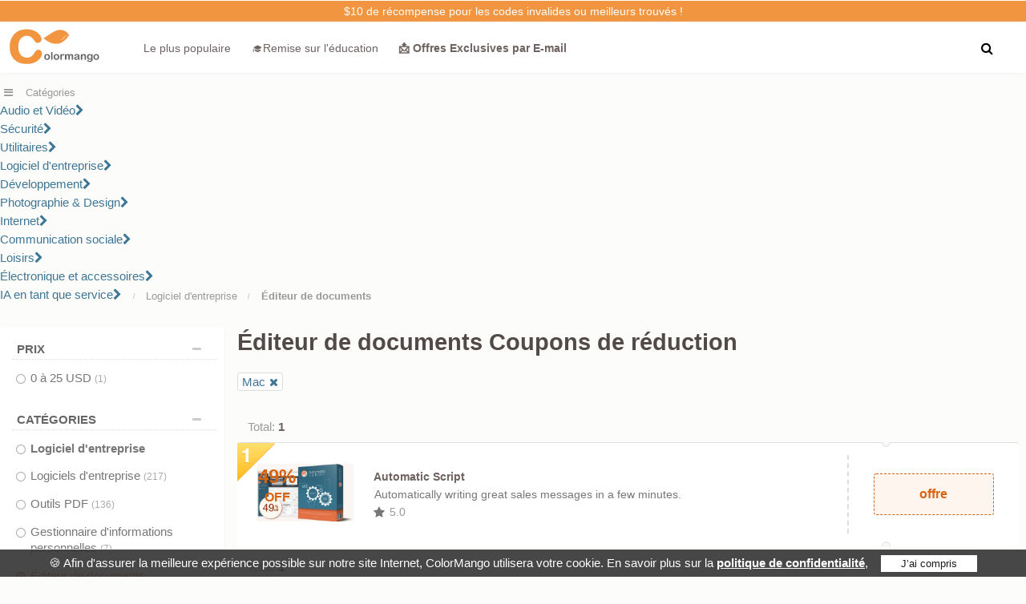

--- FILE ---
content_type: text/html; Charset=UTF-8
request_url: https://fr.colormango.com/business/text-document-editors/mac_1.html
body_size: 11627
content:
<!DOCTYPE html><html lang="fr"><head> <meta http-equiv="Content-Type" content="text/html; charset=utf-8" /><meta name="viewport" content="width=device-width, initial-scale=1" /><meta name="robots" content="index,follow" /><meta name="robots" content="max-image-preview:large" /><meta property="fb:app_id" content="916141898506247" /><meta name="twitter:site" content="@colormangonow"><title>Éditeur de documents Logiciel Coupons de réduction</title><link rel="canonical" href="https://fr.colormango.com/business/text-document-editors/" /><!--<link rel="preconnect" href="https://fonts.gstatic.com">--><link rel="preload" as="style" href="/skin/czmbmin-new.css" /><link rel="preload" as="font" href="/skin/fonts/fontawesome-webfont.woff2" type="font/woff2" crossorigin /><link rel="preload" as="image" href="/skin/colormango.svg" media="screen and (min-width: 979px)" /><!--<link rel="preload" as="font" href="https://fonts.gstatic.com/s/barlow/v5/7cHpv4kjgoGqM7E_DMs5.woff2" media="screen and (min-width: 979px)" type="font/woff2" crossorigin /><link rel="preload" as="font" href="https://fonts.gstatic.com/s/barlow/v5/7cHqv4kjgoGqM7E30-8s51os.woff2" media="screen and (min-width: 979px)" crossorigin />--><style>.cata-top{position: absolute;top: 0;left: 0;width: 48px;height: 48px;z-index:1}.list_bottom_used {position: absolute;left: 62%;top: 24px}.article-row{border: 1px solid #ddd;box-shadow: 0 1px 2px rgb(46 61 73 / 8%);margin: 0 0 15px;width:calc(100% - 2px);float: left;background:#fff}.article-title a{float: left;margin: 20px 0 0 10px;font-size: 18px;color:#222}.article-title a:hover{color: #f55a58}.catalog-article{float: left;margin: 10px 0 0 0;width:100%}.article-img{float: left;width: 180px}.article-title{float: left;width: calc(100% - 185px)}.article-img img{max-width:180px;}.viewmore.arrowup::after{content: "\f0d8";}.viewmore::after{font: normal normal normal 14px/1 FontAwesome;margin: 0px 0 0 5px;content: "\f0d7"}.viewmore {float: left;font-size: 13px;font-weight: 600;color: #666;padding: 5px 0;cursor: pointer;position: relative;margin: -6px 0 20px 0;background: #f7f7f7;width: 99%;text-align: center;box-shadow: 1px 1px 1px 0px #eee;}.hr_percent{background:url('/images/hr_percent.png') repeat-x;margin: 7px 5px 7px 1px;height: 8px;padding: 0;float:left}.hr_percent.the1{background-position:0 -13px;width:15px}.hr_percent_main label{float: left;font-size:11px}.hr_percent_main{float:left;width:90%;margin:0 0 5px 0}.prevnext{width:980px;float:left;margin:10px 0;padding:10px}.columns{width:47%;float:left}.columns a{color:#505050}.columns a:hover{color:#f55a58}.columns.text-right{float:right;text-align:right}.catalognav_a{float:left;margin-top:-10px}.catalogpolls span{margin:0;font-size:12px;float:none}.catalogpolls{margin:0 auto;max-width:820px}.tipstable1 td{padding:10px 5px;border-bottom:1px solid #eee;border-left:1px solid #eee}.tipstable1{border-collapse: collapse}.tipstable1 td:first-child{border-left:none}.free1{opacity:1;padding: 3px 7px;border: 1px solid #ccc;color: #333;background: linear-gradient(to bottom,#fff 0,#fafafa 100%);border-radius:3px;font-size:0.9rem}.free1.the1{color:#ccc}.free1.the1:hover{background: linear-gradient(to bottom,#fff 0,#fafafa 100%);border: 1px solid #ccc;color:#ccc;cursor:text}.free1:hover{background:#fff;color:#333;border:1px solid #eee;font-weight:400}.pros{color:#2a9d2f}.cons{color:#f55a58}.catalog_root_left{float:right;width:287px;padding:10px;border-top: 1px dashed #ccc}.catalog_root_main{float:left;margin:2px 0 2px 0;width:98%;}.cataloglistip{color:#505050;float: left;padding:5px 0 5px 5px;margin: 0;width:99%;font-size:13px;margin-bottom: 10px;background: #fff;box-shadow: 0 1px 3px #eee}.tipsimg{max-width:245px;border: 1px solid #ccc;padding:5px;background:#eee;margin: 5px 5px 2px 5px;float:right}.cataloglistip ul{float:left}.cataloglistip ul li{list-style-image: url('/images/li_green.png');margin-left:10px}.cataloglistip ul.decimal li{list-style-image: none;list-style-type: decimal}.cataloglistip label{float:left;margin: 0 0 10px 3px;min-width: 93%}.cataloglistip span{float:left;line-height: 35px;font-weight: 400;width:auto;font-size: 18px;margin-top: -11px;color:#f96b05}.cataloglistip .list-step span{width:99%}.cataloglistip span img{float:left}.cataloglistip div.catalog{width:635px;margin:0 0 0 -15px;box-shadow:none}.cataloglistip div.childCatalog li.the2:hover{cursor: pointer}.cataloglistip div.childCatalog li.the2 {width:643px;font-size: 16px;color: #36b}.cataloglistip div.childCatalog li.the1 {width:632px;padding-bottom:10px;margin-left:7px}.cataloglistip div.childCatalog span{width:36px}.cataloglistip div.childCatalog li.the1 label{border:1px solid #ccc;background: linear-gradient(to bottom,#ffffff 0,#fafafa 100%);min-width: 191px;margin:20px 6px 0 0;border-radius:3px;font-size: 14px}.cataloglistip div.childCatalog li.the1 label a{color:#666;float: left;line-height: 33px;padding: 5px 10px;width: calc(100% - 20px)}.cataloglistip div.childCatalog li.the1 label a:hover{background: #e9e9e9;}.cataloglistip div.childCatalog li.the1 label img{float:left}.cataloglistip ul.extereference li{list-style-image:none;line-height:32px;font-size:16px;background:url('/images/icon_out.png') no-repeat;padding-left:32px}.list-step div.rootCatalog{margin-bottom:0}.list-step div.childCatalog{padding-top:0}.list-step{border-left: 1px dashed #e4e4e4;float:left;position: relative;padding: 0 0 20px 15px;margin: 0 0 0 10px}.list-step.the1{margin-right:0;padding: 0 0 0 15px;width:100%}#fancybox-left-ico{left:20px;}#fancybox-right-ico{left:10px;}#fancybox-right:hover,#fancybox-left:hover{opacity: 1;}#fancybox-right {right: -60px;width:60px;opacity: 0.5;}#fancybox-left {left: -60px;width:60px;opacity: 0.5;} @font-face{font-family:'FontAwesome';font-display: swap; src:url('/skin/fonts/fontawesome-webfont.woff2') format('woff2');font-weight:normal;font-style:normal;}.fa{	display:inline-block;font:normal normal normal 14px/1 FontAwesome;    font-size:inherit;    text-rendering:auto;    -webkit-font-smoothing:antialiased;    -moz-osx-font-smoothing:grayscale}.fa-lg{	font-size:1.33333333em;    line-height:.75em;vertical-align:-15%}.fa-2x{font-size:2em}.fancybox-slide--iframe .fancybox-content{max-width  : 80%;max-height : 80%; margin: 0}.fa-3x{font-size:3em}.fa-4x{font-size:4em}.fa-5x{font-size:5em}.fa-fw{width:1.28571429em;text-align:center}.fa-ul{padding-left:0;margin-left:2.14285714em;list-style-type:none}.fa-ul>li{position:relative}.fa-li{position:absolute;left:-2.14285714em;width:2.14285714em;top:.14285714em;text-align:center}.fa-li.fa-lg{left:-1.85714286em}.fa-border{padding:.2em .25em .15em;border:solid .08em #eee;border-radius:.1em}.fa-pull-left{float:left}.fa-pull-right{float:right}.fa.fa-pull-left{margin-right:.3em}.fa.fa-pull-right{margin-left:.3em}.pull-right{float:right}.pull-left{float:left}.fa.pull-left{margin-right:.3em}.fa.pull-right{margin-left:.3em}.fa-spin{-webkit-animation:fa-spin 2s infinite linear;animation:fa-spin 2s infinite linear}.fa-pulse{-webkit-animation:fa-spin 1s infinite steps(8);animation:fa-spin 1s infinite steps(8)}@-webkit-keyframes fa-spin{0%{-webkit-transform:rotate(0deg);transform:rotate(0deg)}100%{-webkit-transform:rotate(359deg);transform:rotate(359deg)}}@keyframes fa-spin{0%{-webkit-transform:rotate(0deg);transform:rotate(0deg)}100%{-webkit-transform:rotate(359deg);transform:rotate(359deg)}}.fa-rotate-90{-ms-filter:"progid:DXImageTransform.Microsoft.BasicImage(rotation=1)";-webkit-transform:rotate(90deg);-ms-transform:rotate(90deg);transform:rotate(90deg)}.fa-rotate-180{-ms-filter:"progid:DXImageTransform.Microsoft.BasicImage(rotation=2)";-webkit-transform:rotate(180deg);-ms-transform:rotate(180deg);transform:rotate(180deg)}.fa-rotate-270{-ms-filter:"progid:DXImageTransform.Microsoft.BasicImage(rotation=3)";-webkit-transform:rotate(270deg);-ms-transform:rotate(270deg);transform:rotate(270deg)}.fa-flip-horizontal{-ms-filter:"progid:DXImageTransform.Microsoft.BasicImage(rotation=0, mirror=1)";-webkit-transform:scale(-1, 1);-ms-transform:scale(-1, 1);transform:scale(-1, 1)}.fa-flip-vertical{-ms-filter:"progid:DXImageTransform.Microsoft.BasicImage(rotation=2, mirror=1)";-webkit-transform:scale(1, -1);-ms-transform:scale(1, -1);transform:scale(1, -1)}:root .fa-rotate-90,:root .fa-rotate-180,:root .fa-rotate-270,:root .fa-flip-horizontal,:root .fa-flip-vertical{filter:none}.fa-stack{position:relative;display:inline-block;width:2em;height:2em;line-height:2em;vertical-align:middle}.fa-stack-1x,.fa-stack-2x{position:absolute;left:0;width:100%;text-align:center}.fa-stack-1x{line-height:inherit}.fa-stack-2x{font-size:2em}.fa-inverse{color:#fff}.fa-popular:before{content:"\e900"}.fa-search:before{content:"\f002"}.fa-envelope-o:before{content:"\f003"}.fa-star:before{content:"\f005"}.fa-bug:before{content: "\f188"}.fa-star-o:before{content:"\f006"}.fa-user:before{content:"\f007"}.fa-th-large:before{content:"\f009"}.fa-th:before{content:"\f00a"}.fa-th-list:before{content:"\f00b"}.fa-check:before{content:"\f00c"}.fa-remove:before,.fa-close:before,.fa-times:before{content:"\f00d"}.fa-power-off:before{content:"\f011"}.fa-gear:before,.fa-cog:before{content:"\f013"}.fa-home:before{content:"\f015"}.fa-file-o:before{content:"\f016"}.fa-clock-o:before{content:"\f017"}.fa-download:before{content:"\f019"}.fa-arrow-circle-o-down:before{content:"\f01a"}.fa-arrow-circle-o-up:before{content:"\f01b"}.fa-play-circle-o:before{content:"\f01d"}.fa-lock:before{content:"\f023"}.fa-tag:before{content:"\f02b"}.fa-tags:before{content:"\f02c"}.fa-bookmark:before{content:"\f02e"}.fa-align-justify:before{content:"\f039"}.fa-list:before{content:"\f03a"}.fa-video-camera:before{content:"\f03d"}.fa-photo:before,.fa-image:before,.fa-picture-o:before{content:"\f03e"}.fa-pencil:before{content:"\f040"}.fa-map-marker:before{content:"\f041"}.fa-share-square-o:before{content:"\f045"}.fa-check-square-o:before{content:"\f046"}.fa-play:before{content:"\f04b"}.fa-pause:before{content:"\f04c"}.fa-stop:before{content:"\f04d"}.fa-chevron-left:before{content:"\f053"}.fa-chevron-right:before{content:"\f054"}.fa-plus-circle:before{content:"\f055"}.fa-minus-circle:before{content:"\f056"}.fa-times-circle:before{content:"\f057"}.fa-check-circle:before{content:"\f058"}.fa-question-circle:before{content:"\f059"}.fa-info-circle:before{content:"\f05a"}.fa-times-circle-o:before{content:"\f05c"}.fa-check-circle-o:before{content:"\f05d"}.fa-arrow-left:before{content:"\f060"}.fa-arrow-right:before{content:"\f061"}.fa-arrow-up:before{content:"\f062"}.fa-arrow-down:before{content:"\f063"}.fa-mail-forward:before{content:"\f064"}.fa-share:before{content: "\f1e0"}.fa-plus:before{content:"\f067"}.fa-minus:before{content:"\f068"}.fa-exclamation-circle:before{content:"\f06a"}.fa-gift:before{content:"\f06b"}.fa-fire:before{content:"\f06d"}.fa-qa:before{content:"\f1a7"}.fa-eye:before{content:"\f06e"}.fa-warning:before,.fa-exclamation-triangle:before{content:"\f071"}.fa-calendar:before{content:"\f073"}.fa-comment:before{content:"\f075"}.fa-chevron-up:before{content:"\f077"}.fa-chevron-down:before{content:"\f078"}.fa-shopping-cart:before{content:"\f07a"}.fa-folder:before{content:"\f07b"}.fa-folder-open:before{content:"\f07c"}.fa-bar-chart:before{content:"\f080"}.fa-twitter-square:before{content:"\f081"}.fa-facebook-square:before{content:"\f082"}.fa-comments:before{content:"\f086"}.fa-thumbs-o-up:before{content:"\f087"}.fa-thumbs-o-down:before{content:"\f088"}.fa-star-half:before{content:"\f089"}.fa-heart-o:before{content:"\f08a"}.fa-sign-out:before{content:"\f08b"}.fa-linkedin-square:before{content:"\f08c"}.fa-thumb-tack:before{content:"\f08d"}.fa-external-link:before{content:"\f08e"}.fa-sign-in:before{content:"\f090"}.fa-trophy:before{content:"\f091"}.fa-upload:before{content:"\f093"}.fa-lemon-o:before{content:"\f094"}.fa-phone:before{content:"\f095"}.fa-square-o:before{content:"\f096"}.fa-bookmark-o:before{content:"\f097"}.fa-phone-square:before{content:"\f098"}.fa-twitter:before{content:"\f099"}.fa-facebook-f:before,.fa-facebook:before{content:"\f09a"}.fa-unlock:before{content:"\f09c"}.fa-credit-card:before{content:"\f09d"}.fa-feed:before,.fa-rss:before{content:"\f09e"}.fa-bell:before{content:"\f0f3"}.fa-certificate:before{content:"\f0a3"}.fa-arrow-circle-left:before{content:"\f0a8"}.fa-arrow-circle-right:before{content:"\f0a9"}.fa-arrow-circle-up:before{content:"\f0aa"}.fa-arrow-circle-down:before{content:"\f0ab"}.fa-globe:before{content:"\f0ac"}.fa-filter:before{content:"\f0b0"}.fa-group:before,.fa-users:before{content:"\f0c0"}.fa-cloud:before{content:"\f0c2"}.fa-stopno:before{content:"\f2c4"}.fa-cut:before,.fa-scissors:before{content:"\f0c4"}.fa-copy:before,.fa-files-o:before{content:"\f0c5"}.fa-square:before{content:"\f0c8"}.fa-navicon:before,.fa-reorder:before,.fa-bars:before{content:"\f0c9"}.fa-list-ul:before{content:"\f0ca"}.fa-magic:before{content:"\f0d0"}.fa-pinterest:before{content:"\f0d2"}.fa-pinterest-square:before{content:"\f0d3"}.fa-money:before{content:"\f0d6"}.fa-caret-down:before{content:"\f0d7"}.fa-caret-up:before{content:"\f0d8"}.fa-caret-left:before{content:"\f0d9"}.fa-caret-right:before{content:"\f0da"}.fa-unsorted:before,.fa-sort:before{content:"\f0dc"}.fa-sort-down:before,.fa-sort-desc:before{content:"\f0dd"}.fa-sort-up:before,.fa-sort-asc:before{content:"\f0de"}.fa-envelope:before{content:"\f0e0"}.fa-linkedin:before{content:"\f0e1"}.fa-comment-o:before{content:"\f0e5"}.fa-comments-o:before{content:"\f0e6"}.fa-flash:before,.fa-bolt:before{content:"\f0e7"}.fa-umbrella:before{content:"\f0e9"}.fa-paste:before,.fa-clipboard:before{content:"\f0ea"}.fa-lightbulb-o:before{content:"\f0eb"}.fa-cloud-download:before{content:"\f0ed"}.fa-cloud-upload:before{content:"\f0ee"}.fa-bell-o:before{content:"\f0a2"}.fa-coffee:before{content:"\f0f4"}.fa-file-text-o:before{content:"\f0f6"}.fa-plus-square:before{content:"\f0fe"}.fa-angle-double-left:before{content:"\f100"}.fa-angle-double-right:before{content:"\f101"}.fa-angle-double-up:before{content:"\f102"}.fa-angle-double-down:before{content:"\f103"}.fa-angle-left:before{content:"\f104"}.fa-angle-right:before{content:"\f105"}.fa-angle-up:before{content:"\f106"}.fa-angle-down:before{content:"\f107"}.fa-desktop:before{content:"\f108"}.fa-laptop:before{content:"\f109"}.fa-mobile-phone:before,.fa-mobile:before{content:"\f10b"}.fa-circle-o:before{content:"\f10c"}.fa-quote-left:before{content:"\f10d"}.fa-quote-right:before{content:"\f10e"}.fa-circle:before{content:"\f111"}.fa-mail-reply:before,.fa-reply:before{content:"\f112"}.fa-meh-o:before{content:"\f11a"}.fa-code:before{content:"\f121"}.fa-mail-reply-all:before,.fa-reply-all:before{content:"\f122"}.fa-star-half-empty:before,.fa-star-half-full:before,.fa-star-half-o:before{content:"\f123"}.fa-location-arrow:before{content:"\f124"}.fa-crop:before{content:"\f125"}.fa-question:before{content:"\f128"}.fa-info:before{content:"\f129"}.fa-exclamation:before{content:"\f12a"}.fa-shield:before{content:"\f132"}.fa-calendar-o:before{content:"\f133"}.fa-chevron-circle-left:before{content:"\f137"}.fa-chevron-circle-right:before{content:"\f138"}.fa-chevron-circle-up:before{content:"\f139"}.fa-chevron-circle-down:before{content:"\f13a"}.fa-unlock-alt:before{content:"\f13e"}.fa-ellipsis-h:before{content:"\f141"}.fa-ellipsis-v:before{content:"\f142"}.fa-rss-square:before{content:"\f143"}.fa-play-circle:before{content:"\f144"}.fa-ticket:before{content:"\f145"}.fa-minus-square:before{content:"\f146"}.fa-minus-square-o:before{content:"\f147"}.fa-check-square:before{content:"\f14a"}.fa-external-link-square:before{content:"\f14c"}.fa-share-square:before{content:"\f14d"}.fa-toggle-down:before,.fa-caret-square-o-down:before{content:"\f150"}.fa-toggle-up:before,.fa-caret-square-o-up:before{content:"\f151"}.fa-toggle-right:before,.fa-caret-square-o-right:before{content:"\f152"}.fa-euro:before,.fa-eur:before{content:"\f153"}.fa-gbp:before{content:"\f154"}.fa-dollar:before,.fa-usd:before{content:"\f155"}.fa-cny:before,.fa-rmb:before,.fa-yen:before,.fa-jpy:before{content:"\f157"}.fa-file:before{content:"\f15b"}.fa-file-text:before{content:"\f15c"}.fa-sort-alpha-asc:before{content:"\f15d"}.fa-sort-alpha-desc:before{content:"\f15e"}.fa-thumbs-up:before{content:"\f164"}.fa-thumbs-down:before{content:"\f165"}.fa-youtube-square:before{content:"\f166"}.fa-youtube:before{content:"\f167"}.fa-youtube-play:before{content:"\f16a"}.fa-instagram:before{content:"\f16d"}.fa-long-arrow-down:before{content:"\f175"}.fa-long-arrow-up:before{content:"\f176"}.fa-long-arrow-left:before{content:"\f177"}.fa-long-arrow-right:before{content:"\f178"}.fa-apple:before{content:"\f179"}.fa-windows:before{content:"\f17a"}.fa-android:before{content:"\f17b"}.fa-linux:before{content:"\f17c"}.fa-skype:before{content:"\f17e"}.fa-arrow-circle-o-right:before{content:"\f18e"}.fa-arrow-circle-o-left:before{content:"\f190"}.fa-toggle-left:before,.fa-caret-square-o-left:before{content:"\f191"}.fa-dot-circle-o:before{content:"\f192"}.fa-plus-square-o:before{content:"\f196"}.fa-envelope-square:before{content:"\f199"}.fa-wordpress:before{content:"\f19a"}.fa-google:before{content:"\f1a0"}.fa-reddit:before{content:"\f1a1"}.fa-reddit-square:before{content:"\f1a2"}.fa-language:before{content:"\f1ab"}.fa-steam:before{content:"\f1b6"}.fa-steam-square:before{content:"\f1b7"}.fa-file-pdf-o:before{content:"\f1c1"}.fa-circle-o-notch:before{content:"\f1ce"}.fa-circle-thin:before{content:"\f1db"}.fa-share-alt:before{content:"\f1e0"}.fa-share-alt-square:before{content:"\f1e1"}.fa-newspaper-o:before{content:"\f1ea"}.fa-paypal:before{content:"\f1ed"}.fa-cc-paypal:before{content:"\f1f4"}.fa-copyright:before{content:"\f1f9"}.fa-toggle-off:before{content:"\f204"}.fa-toggle-on:before{content:"\f205"}.fa-cc:before{content:"\f20a"}.fa-cart-plus:before{content:"\f217"}.fa-cart-arrow-down:before{content:"\f218"}.fa-diamond:before{content:"\f219"}.fa-user-secret:before{content:"\f21b"}.fa-street-view:before{content:"\f21d"}.fa-heartbeat:before{content:"\f21e"}.fa-genderless:before{content:"\f22d"}.fa-facebook-official:before{content:"\f230"}.fa-pinterest-p:before{content:"\f231"}.fa-whatsapp:before{content:"\f232"}.fa-server:before{content:"\f233"}.fa-user-plus:before{content:"\f234"}.fa-expeditedssl:before{content:"\f23e"}.fa-sticky-note:before{content:"\f249"}.fa-sticky-note-o:before{content:"\f24a"}.fa-clone:before{content:"\f24d"}.fa-registered:before{content:"\f25d"}.fa-safari:before{content:"\f267"}.fa-chrome:before{content:"\f268"}.fa-firefox:before{content:"\f269"}.fa-amazon:before{content:"\f270"}.fa-commenting:before{content:"\f27a"}.fa-commenting-o:before{content:"\f27b"}.fa-reddit-alien:before{content:"\f281"}.fa-credit-card-alt:before{content:"\f283"}.fa-pause-circle:before{content:"\f28b"}.fa-pause-circle-o:before{content:"\f28c"}.fa-shopping-bag:before{content:"\f290"}.fa-hashtag:before{content:"\f292"}.fa-percent:before{content:"\f295"}.fa-question-circle-o:before{content:"\f29c"}.fa-viadeo:before{content:"\f2a9"}.fa-viadeo-square:before{content:"\f2aa"}.fa-snapchat:before{content:"\f2ab"}.fa-snapchat-ghost:before{content:"\f2ac"}.fa-snapchat-square:before{content:"\f2ad"}.fa-first-order:before{content:"\f2b0"}.fa-yoast:before{content:"\f2b1"}.fa-envelope-open:before{content:"\f2b6"}.fa-envelope-open-o:before{content:"\f2b7"}.fa-user-circle:before{content:"\f2bd"}.fa-user-circle-o:before{content:"\f2be"}.fa-user-o:before{content:"\f2c0"}.fa-drivers-license-o:before,.fa-id-card-o:before{content:"\f2c3"}.fa-free-code-camp:before{content:"\f2c5"}.fa-hottest:before{content:"\e900"}.sr-only{position:absolute;width:1px;height:1px;padding:0;margin:-1px;overflow:hidden;clip:rect(0, 0, 0, 0);border:0}.sr-only-focusable:active,.sr-only-focusable:focus{position:static;width:auto;height:auto;margin:0;overflow:visible;clip:auto}.topcontrol_new div.goog-te-gadget-simple {border: none; width: 42px;height: 42px; background: #fff; right: 1px; position: absolute; bottom: -15px; box-shadow: 0 1px 3px #eee;border-radius: 6px;}.topcontrol_new div.goog-te-gadget-simple:before {content: "\f1ab";font: normal normal normal 14px/1 FontAwesome;font-size: 20px;line-height: 42px;margin-left: 12px;}.goog-te-gadget img, .goog-te-menu-value span {display: none;}@media screen and (max-width:979px){.catalog-article{margin: 0 1%;width:98%}.catalog-article .article-row{padding:0;margin:10px 0 25px 0;border:none}.article-title a{margin: 10px 0 0 10px;font-size:13px}}</style><link rel="alternate" hreflang="x-default" href="https://www.colormango.com/business/text-document-editors/" /><link rel="alternate" hreflang="en" href="https://www.colormango.com/business/text-document-editors/" /><link rel="alternate" hreflang="ja" href="https://jp.colormango.com/business/text-document-editors/" /><link rel="alternate" hreflang="de" href="https://de.colormango.com/business/text-document-editors/" /><link rel="alternate" hreflang="fr" href="https://fr.colormango.com/business/text-document-editors/" /><link rel="stylesheet" type="text/css" href="/skin/czmbmin-new.css" /><link rel="stylesheet" type="text/css" href="/skin/fancybox/fancybox.4.min.css" /><link rel="shortcut icon" href="https://www.colormango.com/skin/ico.png" type="image/png" /><script defer src="/skin/fancybox//fancybox.4.min.js"></script><!-- Google Tag Manager --><script> if (window.innerWidth > 768) {    (function(w,d,s,l,i){w[l]=w[l]||[];w[l].push({'gtm.start':    new Date().getTime(),event:'gtm.js'});var f=d.getElementsByTagName(s)[0],    j=d.createElement(s),dl=l!='dataLayer'?'&l='+l:'';j.async=true;j.src=    'https://www.googletagmanager.com/gtm.js?id='+i+dl;f.parentNode.insertBefore(j,f);    })(window,document,'script','dataLayer','GTM-PBWHB8');  }</script><!-- End Google Tag Manager --><script defer>if (window.innerWidth < 768) {}else{var s4=document.createElement("script");s4.src="/js/jquery.min.js";document.head.appendChild(s4);}</script><noscript><iframe src="https://www.googletagmanager.com/ns.html?id=GTM-PBWHB8" height="0" width="0" style="display:none;visibility:hidden"></iframe></noscript><script src="https://www.colormango.com/js/changeview_fr.js" async></script></head><body class="index_body"><div class="topcontrol_new"><i class="fa fa-arrow-up"></i></div><div id="showprivacy" class="setprivacy">🍪 Afin d'assurer la meilleure expérience possible sur notre site Internet, ColorMango utilisera votre cookie. En savoir plus sur la <a href="/info/privacy.asp">politique de confidentialité</a>, <button onclick="hidesetprivacy()">J’ai compris</button></div><a id="pagetop"></a><div id="mess_bar"><a href="/info/payout.asp">$10 de récompense pour les codes invalides ou meilleurs trouvés !</a></div><div class="site-support for_desk"><a href="/info/shopper-helper.asp" title="Kundenbetreuung"><i class="fa fa-comments"></i></a></div><div id="short-nav" class="clear"><span><a href="https://fr.colormango.com/" class="sitelogo fr" title="Une boutique spéciale fournit les meilleurs logiciels de bureau à prix réduits">&nbsp;</a><a href="https://fr.colormango.com/top/">Le plus populaire</a><a href="https://fr.colormango.com/education/">🎓Remise sur l'éducation</a><a href="/holidays.html"><b>📩 Offres Exclusives par E-mail</b></a><div id="topads1"></div><button class="top-search" data-fancybox="dialog" data-src="#dld-ad1" title="Recherche"><i class="fa fa-search"></i></button></span></div><div id="dld-ad1"><span class="for_mobile"><a href="https://fr.colormango.com/" class="sitelogo fr" title="Une boutique spéciale fournit les meilleurs logiciels de bureau à prix réduits">&nbsp;</a></span><div class="search_top"><form action="/search/index.asp" method="get" name="sForm"><input placeholder="Rechercher une remise" class="inputsearch" name="keyword" type="text" value="" size="80" maxlength="100" /><button class="searchSubmitBtn_new" type="submit" title="Recherche"><i class="fa fa-search"></i></button></form></div><div class="c-color_main_nav_mobile for_mobile"><input class="c-toggle-menu" id="c-toggle-menu" type="checkbox"><nav><ul class="c-edu_item_catalog_mobile"><li><a href="https://fr.colormango.com/audio-video/">Audio et Vidéo</a></li><li><a href="https://fr.colormango.com/security-software/">Sécurité</a></li><li><a href="https://fr.colormango.com/utilities/">Utilitaires</a></li><li><a href="https://fr.colormango.com/social-communication/">Communication sociale</a></li><li><a href="https://fr.colormango.com/photo-graphic-design/">Photographie & Design</a></li><li><a href="https://fr.colormango.com/business/">Logiciel d'entreprise</a></li><li><a href="https://fr.colormango.com/internet/">Internet</a></li><li><a href="https://fr.colormango.com/home-hobby/">Loisirs</a></li><li><a href="https://fr.colormango.com/development/">Développement</a></li><li><a href="https://fr.colormango.com/electronics-accessories/" >Électronique et accessoires</a></li><li><a href="https://fr.colormango.com/development/aiaas/">IA en tant que service</a></li><li><a href="https://fr.colormango.com/topbrand.html">Marques populaires</a></li><li><a href="https://fr.colormango.com/top/">🔥Le plus populaire</a></li><li><a href="https://fr.colormango.com/education/">🎓Remise sur l'éducation</a></li></ul></nav><label class="c-button-toggle-menu" for="c-toggle-menu"><i class="fa fa-bars"></i></label></div></div><!--Categories--><div class="main_nav_shell"><div id="main_nav"><ul class="new"  id="topbanner_js"></ul></div></div><!--download search-->
<div id="main">
<div id="searchbanner" class="for_desk">
<div id="smoothmenu1" class="ddsmoothmenu the1"><ul><li><a href="/catalog-mac.html" title="Toutes les catégories" class="shopallcate"><i class="fa fa-bars" style="margin-right: 16px;"></i><label class="desk_cate">Catégories</label></a><ul>

<li><a href="/audio-video/mac_1.html" >Audio et Vidéo<i class="fa fa-chevron-right"></i></a>
<ul class="menuitem fore1 the1">
<dl>
<li><b>Audio et Vidéo</b></li>
<li><a href="/audio-video/streaming-software/mac_1.html">Logiciel streaming</a></li>
<li><a href="/audio-video/media-players/mac_1.html">Lecteur multimédia</a></li>
<li><a href="/audio-video/music-video-management/mac_1.html">Gestionnaire de médias</a></li>
<li><b>Vidéo</b></li>
<li><a href="/audio-video/video-capture-software/mac_1.html">Logiciel de capture vidéo</a></li>
<li><a href="/audio-video/video-editing/mac_1.html">Montage vidéo</a></li>
<li class="the1"><a href="/audio-video/video-converters/mac_1.html"><strong>Convertisseur Vidéo</strong></a></li>
</dl>
<dl>
<li><b>La musique / l'audio</b></li>
<li><a href="/audio-video/audio-production/mac_1.html">Production Audio</a></li>
<li><a href="/audio-video/audio-recorders/mac_1.html">Enregistreurs audio</a></li>
<li><a href="/audio-video/audio-converters/mac_1.html">Convertisseur audio</a></li>
<li><a href="/audio-video/dj-audio-mixer/mac_1.html">Mélangeur audio</a></li>
<li><b>Logiciel CD/DVD/Blu-ray</b></li>
<li><a href="/audio-video/cd-dvd-blu-ray/mac_1.html">Logiciel CD/DVD/Blu-ray</a></li>
</dl>
</ul></li>

<li><a href="/security-software/mac_1.html" >Sécurité<i class="fa fa-chevron-right"></i></a>
<ul class="menuitem fore14_1">
<li><b>Sécurité</b></li>
<dl>
<li><a href="/security-software/antivirus/mac_1.html">Anti-virus</a></li>
<li><a href="/security-software/business-security-software/mac_1.html">La sécurité des entreprises</a></li>
<li><a href="/security-software/encryption-tools/mac_1.html">Logiciel de cryptage</a></li>
<li class="the1"><a href="/security-software/internet-security/mac_1.html"><strong>Sécurité internet</strong></a></li>
</dl><dl>
<li class="the1"><a href="/security-software/monitoring-access-control/mac_1.html"><strong>Logiciel de surveillance</strong></a></li>
<li><a href="/security-software/password-managers/mac_1.html">Gestionnaire de mots de passe</a></li>
<li><a href="/security-software/privacy-protection/mac_1.html">La protection de la vie privée</a></li>
</dl></ul></li>
<li><a href="/utilities/mac_1.html" >Utilitaires<i class="fa fa-chevron-right"></i></a>
<ul class="menuitem fore3_2">
<li><b>Utilitaires</b></li>
<dl>

<li><a href="/utilities/compression-tools/mac_1.html">Logiciel de compression</a></li>
<li  class="the1"><a href="/utilities/data-backup/mac_1.html"><strong>Sauvegarde de données</strong></a></li>
<li  class="the1"><a href="/utilities/data-recovery-file-repair/mac_1.html"><strong>Récupération de données</strong></a></li>
<li><a href="/utilities/desktop-utilities/mac_1.html">Utilitaire de bureau</a></li>

</dl><dl>
<li><a href="/utilities/file-disk-management/mac_1.html">Gestion de fichier / disque</a></li>
<li  class="the1"><a href="/utilities/mobile-phone-tools/mac_1.html"><strong>Logiciel de téléphonie mobile</strong></a></li>
<li><a href="/utilities/printer-software/mac_1.html">Logiciel d'impression</a></li>
<li class="the1"><a href="/utilities/system-optimizer-maintenance/mac_1.html"><strong>Optimisation et maintenance</strong></a></li>
</dl>
</ul></li>

<li><a href="/business/mac_1.html" >Logiciel d'entreprise<i class="fa fa-chevron-right"></i></a><ul class="menuitem fore3_1">
<li><b>Logiciel d'entreprise</b></li>
<dl>
<li><a href="/business/accounting-finance/mac_1.html">Comptabilité & Gestion</a></li>
<li><a href="/business/business-application/mac_1.html">Logiciels d'entreprise</a></li>
<li><a href="/business/forex-stock-software/mac_1.html">Logiciel Trading Forex</a></li>
<li><a href="/business/office-tools/mac_1.html">Applications bureautiques</a></li>
</dl>
<dl>
<li class="the1"><a href="/business/pdf-tools/mac_1.html"><strong>Outils PDF</strong></a></li>
<li><a href="/business/personal-info-managers/mac_1.html">Gestionnaire d'informations personnelles</a></li>
<li><a href="/business/project-management/mac_1.html">Gestion de projet</a></li>
<li><a href="/business/text-document-editors/mac_1.html">Éditeur de documents</a></li>
<li><a href="/business/vertical-markets/mac_1.html">Marché vertical</a></li>
</dl>
</ul>
</li>
<li><a class="end" href="/development/mac_1.html" >Développement<i class="fa fa-chevron-right"></i></a>
 <ul class="menuitem fore4_1">
  <dl><li><b>Développement de logiciels</b></li>
  <li><a href="/development/compilers-interpreters/mac_1.html">Compilateur</a></li>
  <li><a href="/development/component-library/mac_1.html">Bibliothèque logicielle</a></li>
  <li><a href="/development/software-development/mac_1.html">Développement de logiciels</a></li>
  <li><a href="/development/source-code-editor/mac_1.html">Éditeur de code source</a></li>  
  </dl>  
  <dl><li><b>Développement web</b></li> 
  <li><a href="/development/database/mac_1.html">Bases de données</a></li>
    
  <li><a href="/development/web-development/mac_1.html">Développement web</a></li>
  <li><a href="/development/website-promotion/mac_1.html">Promotion Web</a></li></dl>  
 </ul>
</li>

<li>
<a href="/photo-graphic-design/mac_1.html" >Photographie & Design<i class="fa fa-chevron-right"></i></a>
<ul class="menuitem fore5_1">
<li><b>Photographie & Design</b></li>
<dl>
<li><a href="/photo-graphic-design/3d-modeling/mac_1.html">Logiciel infographie 3D</a></li>
<li><a href="/photo-graphic-design/animation-tools/mac_1.html">Outils d'animation</a></li>
<li><a href="/photo-graphic-design/cad/mac_1.html">CAD</a></li>
<li class="the1"><a href="/photo-graphic-design/digital-photo-image/mac_1.html"><strong>Photo digitale</strong></a></li>
</dl><dl>
<li><a href="/photo-graphic-design/font-tools/mac_1.html">Polices</a></li>
<li><a href="/photo-graphic-design/graphic-design/mac_1.html">Conception graphique</a></li>
<li><a href="/photo-graphic-design/graphic-viewers/mac_1.html">Visionneuse d'images</a></li>
<li><a href="/photo-graphic-design/screen-capture/mac_1.html">Capture d'écran</a></li>
</dl>
</ul>
</li>


<li><a href="/internet/mac_1.html" >Internet<i class="fa fa-chevron-right"></i></a><ul class="menuitem fore6_3"><li><b>Internet</b></li>
<dl>
<li><a href="/internet/download-managers/mac_1.html">Gestionnaire de téléchargement</a></li>
<li><a href="/internet/file-sharing/mac_1.html">Partage de fichiers</a></li>
<li><a href="/internet/ftp-software/mac_1.html">FTP</a></li>
</dl><dl>

<li><a href="/internet/remote-control/mac_1.html">Télécommande</a></li>
<li><a href="/internet/vpn/mac_1.html">VPN</a></li>
</dl>
</ul></li>

<li><a href="/social-communication/mac_1.html" >Communication sociale<i class="fa fa-chevron-right"></i></a><ul  class="menuitem fore7_1">
<dl>
<li><b>Bavarder</b></li>
<li><a href="/social-communication/instant-messaging/mac_1.html">Messagerie instantannée</a></li>
<li><a href="/social-communication/voip-web-conference/mac_1.html">VoIP & Visioconférence</a></li>
<li><a href="/social-communication/webcam-software/mac_1.html">Logiciels webcam</a></li>

</dl>
<dl>
<li><b>Email</b></li>

<li><a href="/social-communication/email-client-utilities/mac_1.html">Email Client</a></li>

<li><a href="/social-communication/email-migration/mac_1.html">Sécurité de la messagerie</a></li>

</dl>
</ul>
</li>

<li><a href="/home-hobby/mac_1.html" >Loisirs<i class="fa fa-chevron-right"></i></a><ul class="menuitem fore8_2">
<li><b>Loisirs</b></li>
<dl><li><a href="/home-hobby/calendar-planner/mac_1.html">Calendrier</a></li><li><a href="/home-hobby/dictionaries-translation/mac_1.html">Traduction</a></li><li><a href="/home-hobby/e-book-literature/mac_1.html">Livre numérique</a></li>
</dl><dl>
<li><a href="/home-hobby/health-nutrition/mac_1.html">Santé</a></li><li><a href="/home-hobby/hobby/mac_1.html">Loisirs</a></li><li><a href="/home-hobby/teaching-testing/mac_1.html">Enseignement</a></li></dl></ul></li>

<li><a href="/electronics-accessories/mac_1.html" >Électronique et accessoires<i class="fa fa-chevron-right"></i></a><ul class="menuitem fore10_1"><li><b>Électronique et accessoires</b></li>
<dl>
<li><a href="/electronics-accessories/av-equipment/mac_1.html">Équipement audiovisuel</a></li>
<li><a href="/electronics-accessories/arts-crafts/mac_1.html">Arts et artisanat</a></li>
<li><a href="/electronics-accessories/beauty-care/mac_1.html">Soins de Beauté</a></li>
<li><a href="/electronics-accessories/charging-accessories/mac_1.html">Accessoires de charge</a></li>
<li><a href="/electronics-accessories/computers/mac_1.html">Composants informatiques</a></li>
</dl><dl>
<li><a href="/electronics-accessories/phone-accessories/mac_1.html">Téléphone et accessoires</a></li>
<li><a href="/electronics-accessories/wearable-devices/mac_1.html">Dispositifs portables</a></li>
<li><a href="/electronics-accessories/smart-home/mac_1.html">Maison intelligente</a></li>
<li><a href="/electronics-accessories/smart-pet-device/mac_1.html">Dispositif Intelligent pour Animaux</a></li>
</dl>
</ul></li>

<li><a href="/development/aiaas/mac_1.html" >IA en tant que service<i class="fa fa-chevron-right"></i></a><ul class="menuitem fore15_1">
<li><b>IA en tant que service</b></li>
<dl>
<li><a href="/development/aiaas/index.html?filter1=AI-Video-tools">Outils audio IA</a></li>
<li><a href="/development/aiaas/index.html?filter1=AI-Chatbot-tools">Outils de chatbot IA</a></li>
<li><a href="/development/aiaas/index.html?filter1=AI-Image-tools">Outils d'image IA</a></li>
<li><a href="/development/aiaas/index.html?filter1=AI-Office-tools">Outils bureautiques IA</a></li>
<li><a href="/development/aiaas/index.html?filter1=AI-SEO-tools">Outils SEO IA</a></li>
<li><a href="/development/aiaas/index.html?filter1=AI-Voice-tools">Outils de voix IA</a></li>
</dl>
<dl>
<li><a href="/development/aiaas/index.html?filter1=AI-Avatar-tools">Outils d'avatar IA</a></li>
<li><a href="/development/aiaas/index.html?filter1=AI-Design-tools">Outils de conception IA</a></li>
<li><a href="/development/aiaas/index.html?filter1=AI-Marketing-tools">Outils de marketing IA</a></li>
<li><a href="/development/aiaas/index.html?filter1=AI-Programming-tools">Outils de programmation IA</a></li>
<li><a href="/development/aiaas/index.html?filter1=AI-Video-tools">Outils vidéo IA</a></li>
<li><a href="/development/aiaas/index.html?filter1=AI-Writing-tools">Outils d'écriture IA</a></li>
</dl>
</ul></li>

</ul></li></ul></div></div><!--Style_Down_List.htm--><div class="catetitle_shell"><div id="catetite"><ul><li class="nav_t">/</li><li><a href="/business/mac_1.html">Logiciel d'entreprise</a></li><li class="nav_t">/</li><li><a href="/business/text-document-editors/mac_1.html"><strong>Éditeur de documents</strong></a></li></ul></div></div><!--body--><div class="newtoplist"></div><div class="left1 notranslate for_desk"><div class="category boxstyle"><div id="filterpricetitle" class="title1" onclick="changetocategory('filterprice')">Prix<span id="filterpricespan" class="leftspan"></span></div><dl id="filterprice"><dd><a href="/business/text-document-editors/mac_1.html?filterprice=price1">0 à 25 USD <label>(1)</label></a></dd></dl></div><div class="category boxstyle"><div id="catetitle" class="title1 the1"  onclick="changetocategory('cate')">Catégories<span id="catespan" class="leftspan"></span></div><dl id="cate"><dd><a href="/business/mac_1.html"><strong>Logiciel d'entreprise</strong></a></dd><dd><a href="/business/business-application/mac_1.html">Logiciels d'entreprise <label>(217)</label></a></dd><dd><a href="/business/pdf-tools/mac_1.html">Outils PDF <label>(136)</label></a></dd><dd><a href="/business/personal-info-managers/mac_1.html">Gestionnaire d'informations personnelles <label>(7)</label></a></dd><dd><a href="/business/" class="href_del">Éditeur de documents</a></dd></dl></div></div><div class="catelist"><div class="newtoplist"><div class="toplist_new"><h1>Éditeur de documents Coupons de réduction</h1></div><div class="toplist_new_button"><a href="/business/text-document-editors/">Mac</a></div></div><div class="showpages"><span class="the1">Total: <b>1</b></span></div><div id="listmain"><!--start--><div class="listeach"><img src="/images/top1.png" class="cata-top"><div class="result7">  <dl>   <dt class="list_boxshot"><a href="/product/automatic-script_152378.html"><img loading="lazy" class="quicktips" data-iframe="/quicktips/152378.html" src="https://www.colormango.com/business/s_boxshot/automatic-script_152378.jpg" alt="Automatic Script Discount Coupon" /></a></dt>   <dd class="the1new">   <div class="list_softname the2"><a href="/product/automatic-script_152378.html">Automatic Script</a><div class="list-discount"><div class="list-discount-1">49%</div><div class="list-discount-2">OFF</div></div></div>   <div class="list_middle">Automatically writing great sales messages in a few minutes.</div>    <div class="list_bottom">    <div class="list_bottom_rate"><div class="rate_area"><span class="rate_star stars stars-5"></span><label class="rate_img">5.0<div class="info_ratingsum forfr"><div class="arrow"><em></em><i></i></div><div class="outofpoints">5.0 sur 5 étoiles</div><dl><dd>5 <i class="fa fa-star"></i></dd><dt><div class="pgressbar"><span style="width:100%"></span></div> 100% (1)</dt></dl><dl><dd>4 <i class="fa fa-star"></i></dd><dt><div class="pgressbar"><span style="width:0%"></span></div> 0% (0)</dt></dl><dl><dd>3 <i class="fa fa-star"></i></dd><dt><div class="pgressbar"><span style="width:0%"></span></div> 0% (0)</dt></dl><dl><dd>2 <i class="fa fa-star"></i></dd><dt><div class="pgressbar"><span style="width:0%"></span></div> 0% (0)</dt></dl><dl><dd>1 <i class="fa fa-star"></i></dd><dt><div class="pgressbar"><span style="width:0%"></span></div> 0% (0)</dt></dl></div></label></div><span></span></div><!--<div class="list_bottom_used"></div>-->    </div>      </dd>  </dl></div>   <div class="result9 the1 notranslate"><span class="linethrough">$39</span> <div class="list_br">$19.89</div> <label class="list_currency">(EUR 18,15)</label></div>   <div class="result11"><a class="info_buynow activein css_fr" href="/product/automatic-script_152378.html">offre</a></div></div><!--end --><div class="showpages"><span class="the1">Total: <b>1</b></span></div></div></div><!--downd end--><div class="newtoplist"></div></div><div class="mobile_bottom"><a href="/info/shopper-helper.asp">Contactez nous</a><br><div class="foot_social"><a href="https://www.facebook.com/colormangocom/" target="_blank" rel="nofollow" title="Facebook"><i class="fa fa-facebook"></i></a><a href="https://twitter.com/colormangonow"  target="_blank" rel="nofollow" title="Twitter"><i class="fa fa-twitter"></i></a><a href="https://www.colormango.com/rss/newsletterlist.atom"  target="_blank" rel="nofollow" title="RSS Feed"><i class="fa fa-rss-square"></i></a></div><ul class="bottom_info"><li><a href="/info/aboutus.asp">À propos de nous</a></li><li><a href="/info/privacy.asp">Politique de confidentialité</a></li><li><a href="/info/shopper-helper.asp">Foire Aux Questions</a></li></ul><br />Obtenez le meilleur prix de n'importe où - depuis 2006<br />© 2006-2024 ColorMango.com, Inc.<br /> Tous les droits sont réservés.<br /></div><div id="bottom-text1"><div class="bottom-area"><ul><li class="the1">Compagnie</li><li><a href="/info/aboutus.asp">À propos de nous</a></li><li><a href="/info/terms.asp">Conditions d'utilisation</a></li><li><a href="/info/privacy.asp">Politique de confidentialité</a></li><li><a href="/submit.asp">Soumettre des coupons</a></li></ul><ul><li class="the1">Besoin d'aide ?</li><li><a href="/info/shopper-helper.asp">Contactez nous</a></li><li><a href="/info/coupon-using-guide.asp">Guide d'utilisation des coupons</a></li><li><a href="/info/payout.asp"><a href="/info/payout.asp">Récompense de 10 $ pour toute offre non valide</a></a></li><li><a href="/info/shopper-helper.asp">Foire Aux Questions</a></li></ul><ul><li class="the1">Ressources</li><li><div id="smoothmenu3" class="smoothmenu_language"><ul><li><a href="#"><i class="fa fa-globe" aria-hidden="true"></i> Français - FR</a>
<ul>
<li><a href="https://www.colormango.com/business/text-document-editors/">English - EN</a></li>
<li><a href="https://de.colormango.com/business/text-document-editors/">Deutsch - DE</a></li>
<li><a href="https://jp.colormango.com/business/text-document-editors/">日本語 - JP</a></li>
</ul>
</li>
</ul>
</div></li><li><a href="/topbrand.html">Deals top marques</a></li></ul></div><div class="bottom-area1"><div class="foot_social"><a href="https://www.facebook.com/colormangocom/" target="_blank" rel="nofollow" title="Facebook"><i class="fa fa-facebook"></i></a><a href="https://twitter.com/colormangonow"  target="_blank" rel="nofollow" title="Twitter"><i class="fa fa-twitter"></i></a><a href="https://www.colormango.com/rss/newsletterlist.atom"  target="_blank" rel="nofollow" title="RSS Feed"><i class="fa fa-rss-square"></i></a></div><div class="copyright">© 2006-2025 ColorMango.com, Inc. Tous les droits sont réservés.<br /><a href="https://www.dmca.com/Protection/Status.aspx?ID=a046aafe-d682-4124-91ae-1c9669a68cf3" target="_blank" rel="nofollow" title="DMCA.com Protection Status" class="dmca-badge"> <img src ="/skin/dmca/dmca-badge-w150-5x1-10.webp?ID=a046aafe-d682-4124-91ae-1c9669a68cf3"  alt="DMCA.com Protection Status" /></a><br /></div></div></div><script defer>const hidesetprivacy=()=>{document.querySelector(".setprivacy").style.display="none",setCookie("setprivacy","1",730)},setCookie=(e,t,o)=>{const c=o?`; expires=${new Date(Date.now()+864e5*o).toUTCString()}`:"";document.cookie=`${e}=${t||""}${c}; path=/`},getCookie=e=>{const t=document.cookie.split(";").map(e=>e.trim()).find(t=>t.startsWith(`${e}=`));return t?t.split("=")[1]:null};document.addEventListener("DOMContentLoaded",()=>{getCookie("setprivacy")||(document.querySelector(".setprivacy").style.display="block"),document.querySelectorAll(".ddsmoothmenu li,.smoothmenu_language li").forEach(e=>{const t=e.querySelector(":scope > ul");if(t){let o=null;e.addEventListener("mouseenter",()=>{clearTimeout(o),t.classList.add("submenu-visible"),e.classList.add("hover-active")}),e.addEventListener("mouseleave",()=>{o=setTimeout(()=>{t.classList.remove("submenu-visible"),e.classList.remove("hover-active")},200)})}})}),window.onscroll=()=>{const e=document.getElementById("topbar"),t=document.querySelector(".fa-arrow-up");if(e&&t){const o=(window.pageYOffset||document.documentElement.scrollTop)>780;o?(("none"===e.style.display||""===e.style.display)&&(e.style.display="block",setTimeout(()=>{e.classList.add("visible")},10)),("none"===t.style.display||""===t.style.display)&&(t.style.display="block",setTimeout(()=>{t.classList.add("visible")},10))):("block"===e.style.display&&(e.classList.remove("visible"),setTimeout(()=>{e.style.display="none"},400)),"block"===t.style.display&&(t.classList.remove("visible"),setTimeout(()=>{t.style.display="none"},400)))}};window.onload=()=>{const e=document.querySelector(".fa-share-alt"),t=document.querySelector(".top-share-coll"),o=document.querySelector(".fa-arrow-up"),c=document.getElementById("nav_comment"),n=document.getElementById("nav_faq"),i=document.getElementById("topbar_nav");if(e&&t){let l=!1;e.addEventListener("click",()=>{t.style.left=l?"0px":"-305px",l=!l})}o?.addEventListener("click",()=>{window.scrollTo({top:0,behavior:"smooth"})}),c?.addEventListener("click",()=>{document.getElementById("q_comment")?.scrollIntoView({behavior:"smooth"})}),n?.addEventListener("click",()=>{document.getElementById("q_faq")?.scrollIntoView({behavior:"smooth"})}),i?.querySelectorAll("li").forEach(e=>{e.addEventListener("click",()=>{window.scrollTo({top:100,behavior:"smooth"})})})};</script><script defer src="/js/copycoupon_new2.js"></script></body></html>

--- FILE ---
content_type: application/javascript
request_url: https://www.colormango.com/js/changeview_fr.js
body_size: 1224
content:
function setCookie(name, value, days) {
    let expires = "";
    if (days) {
        const date = new Date();
        date.setTime(date.getTime() + (days * 24 * 60 * 60 * 1000));
        expires = "; expires=" + date.toUTCString();
    }
    document.cookie = name + "=" + (value || "") + expires + "; path=/";
}

function getCookie(name) {
    const nameEQ = name + "=";
    const ca = document.cookie.split(';');
    for (let i = 0; i < ca.length; i++) {
        let c = ca[i];
        while (c.charAt(0) === ' ') c = c.substring(1, c.length);
        if (c.indexOf(nameEQ) === 0) return c.substring(nameEQ.length, c.length);
    }
    return null;
}

function deleteCookie(name) {
    document.cookie = name + '=; Path=/; Expires=Thu, 01 Jan 1970 00:00:01 GMT;';
}

function addClassToAll(selector, className) {
    document.querySelectorAll(selector).forEach(el => el.classList.add(className));
}

function removeClassFromAll(selector, className) {
    document.querySelectorAll(selector).forEach(el => el.classList.remove(className));
}

function toggleClassOnAll(selector, className) {
    document.querySelectorAll(selector).forEach(el => el.classList.toggle(className));
}

function changetogrid() {
    const selectors = [".listeach", ".result7", ".result8", ".result9", ".list_deals", ".list_no", ".list_sub", ".list_boxshot", ".list_category", ".list_author", ".list_softname", ".list_tags", ".list_sold", ".list_br", ".result2", ".countries"];
    selectors.forEach(selector => addClassToAll(selector, "gallery"));

    removeClassFromAll(".countries", "the1");
    document.getElementById("bygrid")?.classList.add("current");
    document.getElementById("bylist")?.classList.remove("current");
    removeClassFromAll(".list_buynow", "list");
    removeClassFromAll(".result10", "list");

    if (getCookie('setview') == null) {
        setCookie('setview', 'grid', 30);
    }
}

function changetolist() {
    const selectors = [".listeach", ".result7", ".result8", ".result9", ".list_deals", ".list_no", ".list_sub", ".list_boxshot", ".list_category", ".list_author", ".list_softname", ".list_tags", ".list_br", ".result2", ".list_sold", ".countries"];
    selectors.forEach(selector => removeClassFromAll(selector, "gallery"));

    addClassToAll(".countries", "the1");
    document.getElementById("bygrid")?.classList.remove("current");
    document.getElementById("bylist")?.classList.add("current");
    addClassToAll(".list_buynow", "list");
    addClassToAll(".result10", "list");

    if (getCookie('setview') != null) {
        deleteCookie('setview');
    }
}

function hideclass(id) {
    toggleClassOnAll('.' + id, "displaynone");
    toggleClassOnAll('.holidayspan', "plusthick");
    
    const changeButton = document.getElementById('changebutton');
    if (changeButton) {
        const firstElement = document.querySelector('.' + id);
        if (firstElement && firstElement.classList.contains("displaynone")) {
            changeButton.textContent = 'Voir tout';
        } else {
            changeButton.textContent = 'Cacher';
        }
    }
}

function hidecategory() {
    const changeButton = document.getElementById('changebutton');
    if (!changeButton) return;

    if (changeButton.textContent === 'Voir tout') {
        removeClassFromAll('.filter', "displaynone");
        changeButton.textContent = 'Cacher';
    } else {
        addClassToAll('.filter', "displaynone");
        changeButton.textContent = 'Voir tout';
    }
}

function hidetips() {
    const mainTips = document.querySelector('.maintips');
    const tipsButton = document.querySelector('.tipsbutton');
    if (!mainTips || !tipsButton) return;

    const isHidden = mainTips.style.display === "none";
    tipsButton.textContent = isHidden ? 'Cacher' : 'Montrer';
    mainTips.style.display = isHidden ? 'block' : 'none';
}

function changetomore(id) {
    const element = document.getElementById(id);
    const spanElement = document.getElementById('span' + id);
    if (!element || !spanElement) return;

    element.style.display = (element.style.display === 'none' || !element.style.display) ? 'block' : 'none';

    if (spanElement.textContent === 'Voir plus') {
        spanElement.textContent = 'Cacher';
        spanElement.classList.add("arrowup");
    } else {
        spanElement.textContent = 'Voir plus';
        spanElement.classList.remove("arrowup");
    }
}

function hidedetials() {
    toggleClassOnAll('.nodiscount', "displaynone");
    toggleClassOnAll('h3', "displaynone");
    toggleClassOnAll(".listeach", "onlycode");
    toggleClassOnAll('.list_category', "displaynone");

    const listCategory = document.querySelector('.list_category');
    const changeButton = document.getElementById('changebutton');

    if (listCategory && listCategory.classList.contains("displaynone")) {
        document.querySelectorAll('.result7 dd.the2').forEach(el => el.style.display = "none");
        if (changeButton) changeButton.textContent = 'Voir tout';
        setCookie('setcoupon', 'show', 30);
    } else {
        const isGallery = document.querySelector(".listeach")?.classList.contains("gallery");
        document.querySelectorAll('.result7 dd.the2').forEach(el => {
            if (isGallery) {
                el.style.display = '';
            } else {
                el.style.display = "table-cell";
            }
        });
        if (changeButton) changeButton.textContent = 'Cacher';
        deleteCookie('setcoupon');
    }
}

document.addEventListener('DOMContentLoaded', function() {
    const hasCatalogNav = document.querySelector(".catalognav") !== null;
    if (getCookie('setview') != null && !hasCatalogNav) {
        changetogrid();
    }
    
    const hasPrice6 = window.location.search.indexOf('price6') > -1;
    if (getCookie('setcoupon') != null && !hasPrice6 && !hasCatalogNav) {
        hidedetials();
    }
});